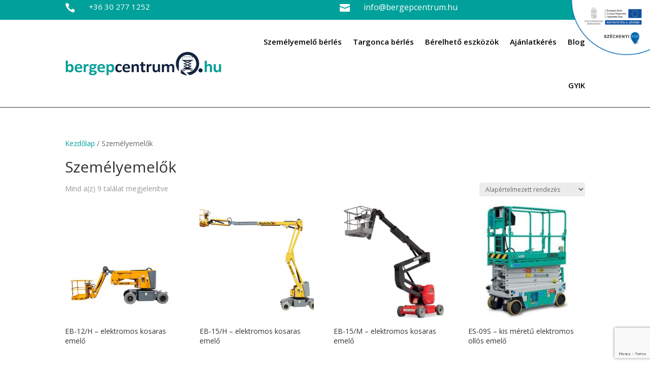

--- FILE ---
content_type: text/html; charset=utf-8
request_url: https://www.google.com/recaptcha/api2/anchor?ar=1&k=6Lel47IoAAAAADJdSAxO8S-Y7ZGJRoz51rZ8bxzT&co=aHR0cHM6Ly9iZXJnZXBjZW50cnVtLmh1OjQ0Mw..&hl=en&v=9TiwnJFHeuIw_s0wSd3fiKfN&size=invisible&anchor-ms=20000&execute-ms=30000&cb=bfoy9fz0p4ew
body_size: 49142
content:
<!DOCTYPE HTML><html dir="ltr" lang="en"><head><meta http-equiv="Content-Type" content="text/html; charset=UTF-8">
<meta http-equiv="X-UA-Compatible" content="IE=edge">
<title>reCAPTCHA</title>
<style type="text/css">
/* cyrillic-ext */
@font-face {
  font-family: 'Roboto';
  font-style: normal;
  font-weight: 400;
  font-stretch: 100%;
  src: url(//fonts.gstatic.com/s/roboto/v48/KFO7CnqEu92Fr1ME7kSn66aGLdTylUAMa3GUBHMdazTgWw.woff2) format('woff2');
  unicode-range: U+0460-052F, U+1C80-1C8A, U+20B4, U+2DE0-2DFF, U+A640-A69F, U+FE2E-FE2F;
}
/* cyrillic */
@font-face {
  font-family: 'Roboto';
  font-style: normal;
  font-weight: 400;
  font-stretch: 100%;
  src: url(//fonts.gstatic.com/s/roboto/v48/KFO7CnqEu92Fr1ME7kSn66aGLdTylUAMa3iUBHMdazTgWw.woff2) format('woff2');
  unicode-range: U+0301, U+0400-045F, U+0490-0491, U+04B0-04B1, U+2116;
}
/* greek-ext */
@font-face {
  font-family: 'Roboto';
  font-style: normal;
  font-weight: 400;
  font-stretch: 100%;
  src: url(//fonts.gstatic.com/s/roboto/v48/KFO7CnqEu92Fr1ME7kSn66aGLdTylUAMa3CUBHMdazTgWw.woff2) format('woff2');
  unicode-range: U+1F00-1FFF;
}
/* greek */
@font-face {
  font-family: 'Roboto';
  font-style: normal;
  font-weight: 400;
  font-stretch: 100%;
  src: url(//fonts.gstatic.com/s/roboto/v48/KFO7CnqEu92Fr1ME7kSn66aGLdTylUAMa3-UBHMdazTgWw.woff2) format('woff2');
  unicode-range: U+0370-0377, U+037A-037F, U+0384-038A, U+038C, U+038E-03A1, U+03A3-03FF;
}
/* math */
@font-face {
  font-family: 'Roboto';
  font-style: normal;
  font-weight: 400;
  font-stretch: 100%;
  src: url(//fonts.gstatic.com/s/roboto/v48/KFO7CnqEu92Fr1ME7kSn66aGLdTylUAMawCUBHMdazTgWw.woff2) format('woff2');
  unicode-range: U+0302-0303, U+0305, U+0307-0308, U+0310, U+0312, U+0315, U+031A, U+0326-0327, U+032C, U+032F-0330, U+0332-0333, U+0338, U+033A, U+0346, U+034D, U+0391-03A1, U+03A3-03A9, U+03B1-03C9, U+03D1, U+03D5-03D6, U+03F0-03F1, U+03F4-03F5, U+2016-2017, U+2034-2038, U+203C, U+2040, U+2043, U+2047, U+2050, U+2057, U+205F, U+2070-2071, U+2074-208E, U+2090-209C, U+20D0-20DC, U+20E1, U+20E5-20EF, U+2100-2112, U+2114-2115, U+2117-2121, U+2123-214F, U+2190, U+2192, U+2194-21AE, U+21B0-21E5, U+21F1-21F2, U+21F4-2211, U+2213-2214, U+2216-22FF, U+2308-230B, U+2310, U+2319, U+231C-2321, U+2336-237A, U+237C, U+2395, U+239B-23B7, U+23D0, U+23DC-23E1, U+2474-2475, U+25AF, U+25B3, U+25B7, U+25BD, U+25C1, U+25CA, U+25CC, U+25FB, U+266D-266F, U+27C0-27FF, U+2900-2AFF, U+2B0E-2B11, U+2B30-2B4C, U+2BFE, U+3030, U+FF5B, U+FF5D, U+1D400-1D7FF, U+1EE00-1EEFF;
}
/* symbols */
@font-face {
  font-family: 'Roboto';
  font-style: normal;
  font-weight: 400;
  font-stretch: 100%;
  src: url(//fonts.gstatic.com/s/roboto/v48/KFO7CnqEu92Fr1ME7kSn66aGLdTylUAMaxKUBHMdazTgWw.woff2) format('woff2');
  unicode-range: U+0001-000C, U+000E-001F, U+007F-009F, U+20DD-20E0, U+20E2-20E4, U+2150-218F, U+2190, U+2192, U+2194-2199, U+21AF, U+21E6-21F0, U+21F3, U+2218-2219, U+2299, U+22C4-22C6, U+2300-243F, U+2440-244A, U+2460-24FF, U+25A0-27BF, U+2800-28FF, U+2921-2922, U+2981, U+29BF, U+29EB, U+2B00-2BFF, U+4DC0-4DFF, U+FFF9-FFFB, U+10140-1018E, U+10190-1019C, U+101A0, U+101D0-101FD, U+102E0-102FB, U+10E60-10E7E, U+1D2C0-1D2D3, U+1D2E0-1D37F, U+1F000-1F0FF, U+1F100-1F1AD, U+1F1E6-1F1FF, U+1F30D-1F30F, U+1F315, U+1F31C, U+1F31E, U+1F320-1F32C, U+1F336, U+1F378, U+1F37D, U+1F382, U+1F393-1F39F, U+1F3A7-1F3A8, U+1F3AC-1F3AF, U+1F3C2, U+1F3C4-1F3C6, U+1F3CA-1F3CE, U+1F3D4-1F3E0, U+1F3ED, U+1F3F1-1F3F3, U+1F3F5-1F3F7, U+1F408, U+1F415, U+1F41F, U+1F426, U+1F43F, U+1F441-1F442, U+1F444, U+1F446-1F449, U+1F44C-1F44E, U+1F453, U+1F46A, U+1F47D, U+1F4A3, U+1F4B0, U+1F4B3, U+1F4B9, U+1F4BB, U+1F4BF, U+1F4C8-1F4CB, U+1F4D6, U+1F4DA, U+1F4DF, U+1F4E3-1F4E6, U+1F4EA-1F4ED, U+1F4F7, U+1F4F9-1F4FB, U+1F4FD-1F4FE, U+1F503, U+1F507-1F50B, U+1F50D, U+1F512-1F513, U+1F53E-1F54A, U+1F54F-1F5FA, U+1F610, U+1F650-1F67F, U+1F687, U+1F68D, U+1F691, U+1F694, U+1F698, U+1F6AD, U+1F6B2, U+1F6B9-1F6BA, U+1F6BC, U+1F6C6-1F6CF, U+1F6D3-1F6D7, U+1F6E0-1F6EA, U+1F6F0-1F6F3, U+1F6F7-1F6FC, U+1F700-1F7FF, U+1F800-1F80B, U+1F810-1F847, U+1F850-1F859, U+1F860-1F887, U+1F890-1F8AD, U+1F8B0-1F8BB, U+1F8C0-1F8C1, U+1F900-1F90B, U+1F93B, U+1F946, U+1F984, U+1F996, U+1F9E9, U+1FA00-1FA6F, U+1FA70-1FA7C, U+1FA80-1FA89, U+1FA8F-1FAC6, U+1FACE-1FADC, U+1FADF-1FAE9, U+1FAF0-1FAF8, U+1FB00-1FBFF;
}
/* vietnamese */
@font-face {
  font-family: 'Roboto';
  font-style: normal;
  font-weight: 400;
  font-stretch: 100%;
  src: url(//fonts.gstatic.com/s/roboto/v48/KFO7CnqEu92Fr1ME7kSn66aGLdTylUAMa3OUBHMdazTgWw.woff2) format('woff2');
  unicode-range: U+0102-0103, U+0110-0111, U+0128-0129, U+0168-0169, U+01A0-01A1, U+01AF-01B0, U+0300-0301, U+0303-0304, U+0308-0309, U+0323, U+0329, U+1EA0-1EF9, U+20AB;
}
/* latin-ext */
@font-face {
  font-family: 'Roboto';
  font-style: normal;
  font-weight: 400;
  font-stretch: 100%;
  src: url(//fonts.gstatic.com/s/roboto/v48/KFO7CnqEu92Fr1ME7kSn66aGLdTylUAMa3KUBHMdazTgWw.woff2) format('woff2');
  unicode-range: U+0100-02BA, U+02BD-02C5, U+02C7-02CC, U+02CE-02D7, U+02DD-02FF, U+0304, U+0308, U+0329, U+1D00-1DBF, U+1E00-1E9F, U+1EF2-1EFF, U+2020, U+20A0-20AB, U+20AD-20C0, U+2113, U+2C60-2C7F, U+A720-A7FF;
}
/* latin */
@font-face {
  font-family: 'Roboto';
  font-style: normal;
  font-weight: 400;
  font-stretch: 100%;
  src: url(//fonts.gstatic.com/s/roboto/v48/KFO7CnqEu92Fr1ME7kSn66aGLdTylUAMa3yUBHMdazQ.woff2) format('woff2');
  unicode-range: U+0000-00FF, U+0131, U+0152-0153, U+02BB-02BC, U+02C6, U+02DA, U+02DC, U+0304, U+0308, U+0329, U+2000-206F, U+20AC, U+2122, U+2191, U+2193, U+2212, U+2215, U+FEFF, U+FFFD;
}
/* cyrillic-ext */
@font-face {
  font-family: 'Roboto';
  font-style: normal;
  font-weight: 500;
  font-stretch: 100%;
  src: url(//fonts.gstatic.com/s/roboto/v48/KFO7CnqEu92Fr1ME7kSn66aGLdTylUAMa3GUBHMdazTgWw.woff2) format('woff2');
  unicode-range: U+0460-052F, U+1C80-1C8A, U+20B4, U+2DE0-2DFF, U+A640-A69F, U+FE2E-FE2F;
}
/* cyrillic */
@font-face {
  font-family: 'Roboto';
  font-style: normal;
  font-weight: 500;
  font-stretch: 100%;
  src: url(//fonts.gstatic.com/s/roboto/v48/KFO7CnqEu92Fr1ME7kSn66aGLdTylUAMa3iUBHMdazTgWw.woff2) format('woff2');
  unicode-range: U+0301, U+0400-045F, U+0490-0491, U+04B0-04B1, U+2116;
}
/* greek-ext */
@font-face {
  font-family: 'Roboto';
  font-style: normal;
  font-weight: 500;
  font-stretch: 100%;
  src: url(//fonts.gstatic.com/s/roboto/v48/KFO7CnqEu92Fr1ME7kSn66aGLdTylUAMa3CUBHMdazTgWw.woff2) format('woff2');
  unicode-range: U+1F00-1FFF;
}
/* greek */
@font-face {
  font-family: 'Roboto';
  font-style: normal;
  font-weight: 500;
  font-stretch: 100%;
  src: url(//fonts.gstatic.com/s/roboto/v48/KFO7CnqEu92Fr1ME7kSn66aGLdTylUAMa3-UBHMdazTgWw.woff2) format('woff2');
  unicode-range: U+0370-0377, U+037A-037F, U+0384-038A, U+038C, U+038E-03A1, U+03A3-03FF;
}
/* math */
@font-face {
  font-family: 'Roboto';
  font-style: normal;
  font-weight: 500;
  font-stretch: 100%;
  src: url(//fonts.gstatic.com/s/roboto/v48/KFO7CnqEu92Fr1ME7kSn66aGLdTylUAMawCUBHMdazTgWw.woff2) format('woff2');
  unicode-range: U+0302-0303, U+0305, U+0307-0308, U+0310, U+0312, U+0315, U+031A, U+0326-0327, U+032C, U+032F-0330, U+0332-0333, U+0338, U+033A, U+0346, U+034D, U+0391-03A1, U+03A3-03A9, U+03B1-03C9, U+03D1, U+03D5-03D6, U+03F0-03F1, U+03F4-03F5, U+2016-2017, U+2034-2038, U+203C, U+2040, U+2043, U+2047, U+2050, U+2057, U+205F, U+2070-2071, U+2074-208E, U+2090-209C, U+20D0-20DC, U+20E1, U+20E5-20EF, U+2100-2112, U+2114-2115, U+2117-2121, U+2123-214F, U+2190, U+2192, U+2194-21AE, U+21B0-21E5, U+21F1-21F2, U+21F4-2211, U+2213-2214, U+2216-22FF, U+2308-230B, U+2310, U+2319, U+231C-2321, U+2336-237A, U+237C, U+2395, U+239B-23B7, U+23D0, U+23DC-23E1, U+2474-2475, U+25AF, U+25B3, U+25B7, U+25BD, U+25C1, U+25CA, U+25CC, U+25FB, U+266D-266F, U+27C0-27FF, U+2900-2AFF, U+2B0E-2B11, U+2B30-2B4C, U+2BFE, U+3030, U+FF5B, U+FF5D, U+1D400-1D7FF, U+1EE00-1EEFF;
}
/* symbols */
@font-face {
  font-family: 'Roboto';
  font-style: normal;
  font-weight: 500;
  font-stretch: 100%;
  src: url(//fonts.gstatic.com/s/roboto/v48/KFO7CnqEu92Fr1ME7kSn66aGLdTylUAMaxKUBHMdazTgWw.woff2) format('woff2');
  unicode-range: U+0001-000C, U+000E-001F, U+007F-009F, U+20DD-20E0, U+20E2-20E4, U+2150-218F, U+2190, U+2192, U+2194-2199, U+21AF, U+21E6-21F0, U+21F3, U+2218-2219, U+2299, U+22C4-22C6, U+2300-243F, U+2440-244A, U+2460-24FF, U+25A0-27BF, U+2800-28FF, U+2921-2922, U+2981, U+29BF, U+29EB, U+2B00-2BFF, U+4DC0-4DFF, U+FFF9-FFFB, U+10140-1018E, U+10190-1019C, U+101A0, U+101D0-101FD, U+102E0-102FB, U+10E60-10E7E, U+1D2C0-1D2D3, U+1D2E0-1D37F, U+1F000-1F0FF, U+1F100-1F1AD, U+1F1E6-1F1FF, U+1F30D-1F30F, U+1F315, U+1F31C, U+1F31E, U+1F320-1F32C, U+1F336, U+1F378, U+1F37D, U+1F382, U+1F393-1F39F, U+1F3A7-1F3A8, U+1F3AC-1F3AF, U+1F3C2, U+1F3C4-1F3C6, U+1F3CA-1F3CE, U+1F3D4-1F3E0, U+1F3ED, U+1F3F1-1F3F3, U+1F3F5-1F3F7, U+1F408, U+1F415, U+1F41F, U+1F426, U+1F43F, U+1F441-1F442, U+1F444, U+1F446-1F449, U+1F44C-1F44E, U+1F453, U+1F46A, U+1F47D, U+1F4A3, U+1F4B0, U+1F4B3, U+1F4B9, U+1F4BB, U+1F4BF, U+1F4C8-1F4CB, U+1F4D6, U+1F4DA, U+1F4DF, U+1F4E3-1F4E6, U+1F4EA-1F4ED, U+1F4F7, U+1F4F9-1F4FB, U+1F4FD-1F4FE, U+1F503, U+1F507-1F50B, U+1F50D, U+1F512-1F513, U+1F53E-1F54A, U+1F54F-1F5FA, U+1F610, U+1F650-1F67F, U+1F687, U+1F68D, U+1F691, U+1F694, U+1F698, U+1F6AD, U+1F6B2, U+1F6B9-1F6BA, U+1F6BC, U+1F6C6-1F6CF, U+1F6D3-1F6D7, U+1F6E0-1F6EA, U+1F6F0-1F6F3, U+1F6F7-1F6FC, U+1F700-1F7FF, U+1F800-1F80B, U+1F810-1F847, U+1F850-1F859, U+1F860-1F887, U+1F890-1F8AD, U+1F8B0-1F8BB, U+1F8C0-1F8C1, U+1F900-1F90B, U+1F93B, U+1F946, U+1F984, U+1F996, U+1F9E9, U+1FA00-1FA6F, U+1FA70-1FA7C, U+1FA80-1FA89, U+1FA8F-1FAC6, U+1FACE-1FADC, U+1FADF-1FAE9, U+1FAF0-1FAF8, U+1FB00-1FBFF;
}
/* vietnamese */
@font-face {
  font-family: 'Roboto';
  font-style: normal;
  font-weight: 500;
  font-stretch: 100%;
  src: url(//fonts.gstatic.com/s/roboto/v48/KFO7CnqEu92Fr1ME7kSn66aGLdTylUAMa3OUBHMdazTgWw.woff2) format('woff2');
  unicode-range: U+0102-0103, U+0110-0111, U+0128-0129, U+0168-0169, U+01A0-01A1, U+01AF-01B0, U+0300-0301, U+0303-0304, U+0308-0309, U+0323, U+0329, U+1EA0-1EF9, U+20AB;
}
/* latin-ext */
@font-face {
  font-family: 'Roboto';
  font-style: normal;
  font-weight: 500;
  font-stretch: 100%;
  src: url(//fonts.gstatic.com/s/roboto/v48/KFO7CnqEu92Fr1ME7kSn66aGLdTylUAMa3KUBHMdazTgWw.woff2) format('woff2');
  unicode-range: U+0100-02BA, U+02BD-02C5, U+02C7-02CC, U+02CE-02D7, U+02DD-02FF, U+0304, U+0308, U+0329, U+1D00-1DBF, U+1E00-1E9F, U+1EF2-1EFF, U+2020, U+20A0-20AB, U+20AD-20C0, U+2113, U+2C60-2C7F, U+A720-A7FF;
}
/* latin */
@font-face {
  font-family: 'Roboto';
  font-style: normal;
  font-weight: 500;
  font-stretch: 100%;
  src: url(//fonts.gstatic.com/s/roboto/v48/KFO7CnqEu92Fr1ME7kSn66aGLdTylUAMa3yUBHMdazQ.woff2) format('woff2');
  unicode-range: U+0000-00FF, U+0131, U+0152-0153, U+02BB-02BC, U+02C6, U+02DA, U+02DC, U+0304, U+0308, U+0329, U+2000-206F, U+20AC, U+2122, U+2191, U+2193, U+2212, U+2215, U+FEFF, U+FFFD;
}
/* cyrillic-ext */
@font-face {
  font-family: 'Roboto';
  font-style: normal;
  font-weight: 900;
  font-stretch: 100%;
  src: url(//fonts.gstatic.com/s/roboto/v48/KFO7CnqEu92Fr1ME7kSn66aGLdTylUAMa3GUBHMdazTgWw.woff2) format('woff2');
  unicode-range: U+0460-052F, U+1C80-1C8A, U+20B4, U+2DE0-2DFF, U+A640-A69F, U+FE2E-FE2F;
}
/* cyrillic */
@font-face {
  font-family: 'Roboto';
  font-style: normal;
  font-weight: 900;
  font-stretch: 100%;
  src: url(//fonts.gstatic.com/s/roboto/v48/KFO7CnqEu92Fr1ME7kSn66aGLdTylUAMa3iUBHMdazTgWw.woff2) format('woff2');
  unicode-range: U+0301, U+0400-045F, U+0490-0491, U+04B0-04B1, U+2116;
}
/* greek-ext */
@font-face {
  font-family: 'Roboto';
  font-style: normal;
  font-weight: 900;
  font-stretch: 100%;
  src: url(//fonts.gstatic.com/s/roboto/v48/KFO7CnqEu92Fr1ME7kSn66aGLdTylUAMa3CUBHMdazTgWw.woff2) format('woff2');
  unicode-range: U+1F00-1FFF;
}
/* greek */
@font-face {
  font-family: 'Roboto';
  font-style: normal;
  font-weight: 900;
  font-stretch: 100%;
  src: url(//fonts.gstatic.com/s/roboto/v48/KFO7CnqEu92Fr1ME7kSn66aGLdTylUAMa3-UBHMdazTgWw.woff2) format('woff2');
  unicode-range: U+0370-0377, U+037A-037F, U+0384-038A, U+038C, U+038E-03A1, U+03A3-03FF;
}
/* math */
@font-face {
  font-family: 'Roboto';
  font-style: normal;
  font-weight: 900;
  font-stretch: 100%;
  src: url(//fonts.gstatic.com/s/roboto/v48/KFO7CnqEu92Fr1ME7kSn66aGLdTylUAMawCUBHMdazTgWw.woff2) format('woff2');
  unicode-range: U+0302-0303, U+0305, U+0307-0308, U+0310, U+0312, U+0315, U+031A, U+0326-0327, U+032C, U+032F-0330, U+0332-0333, U+0338, U+033A, U+0346, U+034D, U+0391-03A1, U+03A3-03A9, U+03B1-03C9, U+03D1, U+03D5-03D6, U+03F0-03F1, U+03F4-03F5, U+2016-2017, U+2034-2038, U+203C, U+2040, U+2043, U+2047, U+2050, U+2057, U+205F, U+2070-2071, U+2074-208E, U+2090-209C, U+20D0-20DC, U+20E1, U+20E5-20EF, U+2100-2112, U+2114-2115, U+2117-2121, U+2123-214F, U+2190, U+2192, U+2194-21AE, U+21B0-21E5, U+21F1-21F2, U+21F4-2211, U+2213-2214, U+2216-22FF, U+2308-230B, U+2310, U+2319, U+231C-2321, U+2336-237A, U+237C, U+2395, U+239B-23B7, U+23D0, U+23DC-23E1, U+2474-2475, U+25AF, U+25B3, U+25B7, U+25BD, U+25C1, U+25CA, U+25CC, U+25FB, U+266D-266F, U+27C0-27FF, U+2900-2AFF, U+2B0E-2B11, U+2B30-2B4C, U+2BFE, U+3030, U+FF5B, U+FF5D, U+1D400-1D7FF, U+1EE00-1EEFF;
}
/* symbols */
@font-face {
  font-family: 'Roboto';
  font-style: normal;
  font-weight: 900;
  font-stretch: 100%;
  src: url(//fonts.gstatic.com/s/roboto/v48/KFO7CnqEu92Fr1ME7kSn66aGLdTylUAMaxKUBHMdazTgWw.woff2) format('woff2');
  unicode-range: U+0001-000C, U+000E-001F, U+007F-009F, U+20DD-20E0, U+20E2-20E4, U+2150-218F, U+2190, U+2192, U+2194-2199, U+21AF, U+21E6-21F0, U+21F3, U+2218-2219, U+2299, U+22C4-22C6, U+2300-243F, U+2440-244A, U+2460-24FF, U+25A0-27BF, U+2800-28FF, U+2921-2922, U+2981, U+29BF, U+29EB, U+2B00-2BFF, U+4DC0-4DFF, U+FFF9-FFFB, U+10140-1018E, U+10190-1019C, U+101A0, U+101D0-101FD, U+102E0-102FB, U+10E60-10E7E, U+1D2C0-1D2D3, U+1D2E0-1D37F, U+1F000-1F0FF, U+1F100-1F1AD, U+1F1E6-1F1FF, U+1F30D-1F30F, U+1F315, U+1F31C, U+1F31E, U+1F320-1F32C, U+1F336, U+1F378, U+1F37D, U+1F382, U+1F393-1F39F, U+1F3A7-1F3A8, U+1F3AC-1F3AF, U+1F3C2, U+1F3C4-1F3C6, U+1F3CA-1F3CE, U+1F3D4-1F3E0, U+1F3ED, U+1F3F1-1F3F3, U+1F3F5-1F3F7, U+1F408, U+1F415, U+1F41F, U+1F426, U+1F43F, U+1F441-1F442, U+1F444, U+1F446-1F449, U+1F44C-1F44E, U+1F453, U+1F46A, U+1F47D, U+1F4A3, U+1F4B0, U+1F4B3, U+1F4B9, U+1F4BB, U+1F4BF, U+1F4C8-1F4CB, U+1F4D6, U+1F4DA, U+1F4DF, U+1F4E3-1F4E6, U+1F4EA-1F4ED, U+1F4F7, U+1F4F9-1F4FB, U+1F4FD-1F4FE, U+1F503, U+1F507-1F50B, U+1F50D, U+1F512-1F513, U+1F53E-1F54A, U+1F54F-1F5FA, U+1F610, U+1F650-1F67F, U+1F687, U+1F68D, U+1F691, U+1F694, U+1F698, U+1F6AD, U+1F6B2, U+1F6B9-1F6BA, U+1F6BC, U+1F6C6-1F6CF, U+1F6D3-1F6D7, U+1F6E0-1F6EA, U+1F6F0-1F6F3, U+1F6F7-1F6FC, U+1F700-1F7FF, U+1F800-1F80B, U+1F810-1F847, U+1F850-1F859, U+1F860-1F887, U+1F890-1F8AD, U+1F8B0-1F8BB, U+1F8C0-1F8C1, U+1F900-1F90B, U+1F93B, U+1F946, U+1F984, U+1F996, U+1F9E9, U+1FA00-1FA6F, U+1FA70-1FA7C, U+1FA80-1FA89, U+1FA8F-1FAC6, U+1FACE-1FADC, U+1FADF-1FAE9, U+1FAF0-1FAF8, U+1FB00-1FBFF;
}
/* vietnamese */
@font-face {
  font-family: 'Roboto';
  font-style: normal;
  font-weight: 900;
  font-stretch: 100%;
  src: url(//fonts.gstatic.com/s/roboto/v48/KFO7CnqEu92Fr1ME7kSn66aGLdTylUAMa3OUBHMdazTgWw.woff2) format('woff2');
  unicode-range: U+0102-0103, U+0110-0111, U+0128-0129, U+0168-0169, U+01A0-01A1, U+01AF-01B0, U+0300-0301, U+0303-0304, U+0308-0309, U+0323, U+0329, U+1EA0-1EF9, U+20AB;
}
/* latin-ext */
@font-face {
  font-family: 'Roboto';
  font-style: normal;
  font-weight: 900;
  font-stretch: 100%;
  src: url(//fonts.gstatic.com/s/roboto/v48/KFO7CnqEu92Fr1ME7kSn66aGLdTylUAMa3KUBHMdazTgWw.woff2) format('woff2');
  unicode-range: U+0100-02BA, U+02BD-02C5, U+02C7-02CC, U+02CE-02D7, U+02DD-02FF, U+0304, U+0308, U+0329, U+1D00-1DBF, U+1E00-1E9F, U+1EF2-1EFF, U+2020, U+20A0-20AB, U+20AD-20C0, U+2113, U+2C60-2C7F, U+A720-A7FF;
}
/* latin */
@font-face {
  font-family: 'Roboto';
  font-style: normal;
  font-weight: 900;
  font-stretch: 100%;
  src: url(//fonts.gstatic.com/s/roboto/v48/KFO7CnqEu92Fr1ME7kSn66aGLdTylUAMa3yUBHMdazQ.woff2) format('woff2');
  unicode-range: U+0000-00FF, U+0131, U+0152-0153, U+02BB-02BC, U+02C6, U+02DA, U+02DC, U+0304, U+0308, U+0329, U+2000-206F, U+20AC, U+2122, U+2191, U+2193, U+2212, U+2215, U+FEFF, U+FFFD;
}

</style>
<link rel="stylesheet" type="text/css" href="https://www.gstatic.com/recaptcha/releases/9TiwnJFHeuIw_s0wSd3fiKfN/styles__ltr.css">
<script nonce="P9tdaDq7yoH0hbDvR2kwuA" type="text/javascript">window['__recaptcha_api'] = 'https://www.google.com/recaptcha/api2/';</script>
<script type="text/javascript" src="https://www.gstatic.com/recaptcha/releases/9TiwnJFHeuIw_s0wSd3fiKfN/recaptcha__en.js" nonce="P9tdaDq7yoH0hbDvR2kwuA">
      
    </script></head>
<body><div id="rc-anchor-alert" class="rc-anchor-alert"></div>
<input type="hidden" id="recaptcha-token" value="[base64]">
<script type="text/javascript" nonce="P9tdaDq7yoH0hbDvR2kwuA">
      recaptcha.anchor.Main.init("[\x22ainput\x22,[\x22bgdata\x22,\x22\x22,\[base64]/[base64]/bmV3IFpbdF0obVswXSk6Sz09Mj9uZXcgWlt0XShtWzBdLG1bMV0pOks9PTM/bmV3IFpbdF0obVswXSxtWzFdLG1bMl0pOks9PTQ/[base64]/[base64]/[base64]/[base64]/[base64]/[base64]/[base64]/[base64]/[base64]/[base64]/[base64]/[base64]/[base64]/[base64]\\u003d\\u003d\x22,\[base64]\x22,\x22wrHDmUQ0w48UBMK5TU4KH8OUw6I0wrliVA9AIcOxw487TcKZYsKBc8OMeC3ChcOJw7F0w5HDusOBw6HDj8OkVC7DocKnNsOwCcKrHXPDviPDrMOsw5bCs8Orw4tZwqDDpMOTw6jChsO/UnNSCcK7wr5gw5XCj0dAZmnDik0XRMOsw6zDqMOWw5kNRMKQN8OmcMKWw5XCmhhAIMO2w5XDvGTDt8OTThUuwr3DoRgFA8OiRGrCr8Kzw6UBwpJFwpbDhgFDw6bDr8O3w7TDjGhywp/DvcOlGGhywpfCoMKacsKwwpBZWE5nw5EUwq7Di3snwonCmiNiaiLDuxPCrTvDj8KHFsOswpcWXTjChT7DmB/CiBPDt0U2wo5hwr5Fw73Cjj7DmgTCt8Okb37CjGvDucKUMcKcNjpEC27DpncuwoXCgsKqw7rCnsOAwpDDtTfCpGzDkn7DqwPDksKAeMKMwoomwrhnaW9EwpTClm99w6YyClJyw5JhIMKxDATCm2pQwq0ZdMKhJ8KWwroBw6/[base64]/CgMK+cMOTw5cNwofDlMOKwqlvwr8hwrbDpVwDcxbDqsKgQcKrw45pVsOdc8K1fj3Dv8OqLUEawq/CjMKjR8KJDmvDvyvCs8KHdsKTAsOFZ8Oswo4Gw5DDpVF+w5oTSMO0w7vDv8OseDcWw5DCisOdWMKOfUgTwodiU8OQwol8McK9LMOIwp0rw7rCpFoPPcK7McKeKkvDssOoRcOYw63ClhAfOnFaDH04HgMIw57DiylYeMOXw4XDn8OYw5PDosOnT8O8wo/DkcOsw4DDvTVwacO3VDzDlcOfw5k0w7zDtMOdPsKYaT7DpxHClkxHw73Ch8KVw75VO00OIsONPHjCqcOywoXDqGRnccOIUCzDpnNbw6/CoMKKcRDDh0pFw4LCtD/ChCRzGVHChjctBw8pI8KUw6XDux3Di8KeYE4YwqptwqDCp0U5JMKdNjzDgDUVw5fCsEkUTsOIw4HCkRFdbjvChsK2SDkxfBnCsGxqwrlbw7QkYlV+w4o5LMOkY8K/NxUcEFVmw6bDosKlcVLDuCg4YzTCrUhYX8KsMcKjw5BkZEp2w4Aww6vCnTLCi8K5wrB0VHfDnMKMb0rCnQ0rw4toHBt4FipTwpTDm8OVw7XCrsKKw6rDtVvChFJtG8OkwpNPS8KPPknChXt9wrDCjMKPwovDrcOOw6zDgCTChR/DucO4wos3wqzCvsO1TGpAVMKew47DrUjDiTbCqyTCr8K4BTheFEwqXENkwqRWw619wpzCqMKOwqFow5rDu2zCrVHDmB4OKcKMDxB1DcKmA8Kzw5TDk8KwX09ww53DocK5wrxLw5nDm8Ogf1/DrsOcVj/DqU8Ewo0XbsK8fWdsw4F+wrECwprCqhrCrTBawrnDjMKzw5ZndsOlwqrDssKEwqbDiXLChRx9Az/CnsOgSykQw6Newrlkw5/[base64]/w43CqMKRw6E5Tzluw6/Dk8OQw6jDncKDw6IufsK+csOAwrVWw5PDnzvCncK3w4bCjHzCvlE9HQbDtcKOw7JRw5fCh2zDnMOOdMKzT8Olw63Dr8OGwoNwwoTCpmnCk8Kfw4LDk3fDm8OMdcK+MMOSMSXCpsKvN8KXFlYLwogfw7/Cgw/Dl8OEwrNrwrwmAkNKw6/CucKqw63Dm8KqwobDkMKAwrEZwrh0YsKrbMKTwq7DrsKhw5nCicOXwqMewqPDhSF8OmkNfcK1wqQJw4bDr2rDtF7CuMOswq7DmknCrMOHwp0Lw6HDlmPCtzUrw5sOLcKLWsOGWhbDqcO5wrEzJMKScTYxc8Krwotsw5XCpEHDrMOsw5AvKVIAw4A4UmdLw6JMXsKiIW/DosKqaW/[base64]/CmU9WUcOcwoQmwqzDvhs9w6vCrR5QQcOpZcK9MsOcLMOtRW7DogtBw7/CpBbDqQNQbcKIw7sHwrbDo8O5ZMO+LlTDisOHTMOTQcKiw5bDiMKhGAFVS8Obw7XCvWDCpXQkwowRYcKYwrvChsOFMSYaf8Ozw7bDkFg2ZMKDw4/[base64]/[base64]/DhcKxElwhBCplwprDjsKQEkjCoXhgL8OcA8O+w6LCgcKlMMO2YsKXwqbDvsOwwoHDvMKPCwhKw7piw60AcsOwOsOlJsOqw5xEEsKZXVbCrH/DtcKOwpIyd3DCpzDDq8K/[base64]/[base64]/DpU5SN1pab8OHDEslZnLDlkXDhRTDusOJw5PDqMO5asOqbG7Ds8KDY0oSNsOCw5BrPiLDripGB8Ohw6HCjMOMOMOOwr7ClCHCpsOAw6hIwo/[base64]/J1PDlMKERMOuTnXDuVtqDW1rEAjDggxOR23CqsOpE0gZw7obwrgHI3cyWMOFwp/CoEDCpcO0PRjCqcKJAE06wq1QwrB0WMKaV8Ofwo5CwqfCmcOdwoUxwpwaw6w9QCfCsC/CgsOXeURRw73ChgrCrsKlwooPFsOHw7nCjVwoIMKDPlfCqcOUbsOYw7o4w5csw4Ruw6lbJcKbbwwVwo9IwpnCtMKHZCo8w5/CnDcWRsKVwp/CicKMw6waEkjDn8KxDMOIOzLClQjDr1/[base64]/[base64]/[base64]/[base64]/HsKMGUJRw4vCqwDCtXDCglDDt8K5w6vCmitmfShHw7/DoWNqwqJVw4cKEsKnT1vDisKlb8KZwr4LasKiw6/CgMKXByTChMKIw4BawqPCh8KlfSAqVsKNw5TDpcOgwq8eJQp/MigwwpnCrsKRw7vDmcKnb8KhIMOuwoXDl8O9c2ldwoFYw7lzcUJWw7nCrmbCkgxVcMOxw51ON1UwwqPCn8KfHD/CqWoLXRhlQMK+SMKTwqbDhMOLwrQGBcOiwprDkMOIwpICL0gBVMK7w5dBQsKzCTPCoETDoHEOaMOkw6bDu0sVQz4DwrvDuE8IwpfDgGZuSkEdccOQe3UGw7LCkUrDkcK4fcKawoDChmsSw7tpUlFwY2bCo8K/wo1UwqzCksOxIWoWXcK/MV3CmjXDqcOWeh9rSzHCr8KWfxRufTgEw7odw7rDkWXDj8OYWMKka1TDlsOfJXTClsKWIUcWw5vDowbCksOuw47DgsKPwqE2w7bClsOCeRvDlGfDkGwww58Swp3CkhV4w4/[base64]/fx/Du0LCgMOaSzQ4w5lVX8OMLcOdwpU4asKAwq8vw59cIEc1w58kw5E7JMOHLm3CqgLCjD9Ow7HDiMKdwq3CjcKpw5PCjiLCtHzDgMKMYcKTw7XCk8KCAcK1w7PClxdIwp0ZKsKvw4IPwrNIw5DCq8K7O8KXwrx2w4gzRy/DjMO8wpnDiiwxwpDDncKgJsOYwpckwozDlGnDgMKcw53CpMOFPB3DjXjDt8Ocw6E2woLDssK5w6Rgw4A1EF3CuV7Cn3vDpcKMGcKZw7wpbhnDk8Oew6B1KxLDksKow7/DnSjCv8Odw4TDnsO/LX4xcMKrFhLCmcOHw7sTGsOxw5EPwpUjw6fCqMOpFmnCkMK1TDJXa8Ofw7EmfFM2ClHDlQLDuGQIw5VRwrBFeB1fCsKrwoBWTnDCqjXDoTcZw6FRABDCm8K2f1bDh8KBIUHDrsK3w5BiFWdPcTElBzvChcOrw7rCiBjCs8OSe8OkwqE/[base64]/DtsK0PSXDnV7DnMOlIsOzw6A7UUgBXATDqWpswrbChVZHL8OIw43CusKNWANDw7EEwqvDgnnDlUdaw4wkWMOAczRRwpTCiQPCmyIfZG7CnU9NU8Kjb8OpwrrDlBAKwqtoHMOGw6PDsMKnGcKZw6HDm8K7w59nw78tZcKBwo3DnsK6OSlmNMO/T8OKE8OVwr8yfVlawpsew58pVgQoKTbDmkZ4K8KJTSwPImJ8w7JnfsOKwpzCpcKQdykWw5xhHMKPIsKCwpk9YH7CtEs/[base64]/[base64]/DvwbChcOiUMOTdkkTw5TDnSXCr1MtCV3CnjzDtsK/w7vDtsO1eUhawo/[base64]/wptrwrrCizJMwqbDuGYOWRTDlMKaIBhFw599wpcAw5bCjS56wrLDisK7GB1GPABAwqUnwpTDvVA0ScO1STMqw6DDoMOXXcOIMV7ChMOMNcKYwrLDgMO/PW91U1NKw7jCohQSwo7Cn8KvwqTCmMOIGiLDlC1EX3NFw4rDlcKwLSBzwrjCnsK8XWI/XcKQMg9Xw7cWwo9CH8OGw4VUwr/CijrChcOSKMOuB1s9HEgrecK0w4YTU8OHwr8DwpMLU0QtwpbDr25awrTDiEfDuMKGLcKswrdSSMOBMsOwQsO/wobDlVNKwpTDpcOXw7Uvwo7Dl8OzwpXDt1HCj8O7wrUHNinDusO3fRlDBMKKw54YwqcnG1dowqE/wodlaBvDrhQuHMKWJMO1ScK3wrwYw48/w4vDrn0ybE7DqEU/wr59EQwXMcORw6DCt3EfNU/DunHChMO0YMObw6LCnMKnbgRwSnx6K0jDgmfDrQbDjhsHwowHw4BIw6xEciduJ8K5ZEdfw7IYTzXCl8KFVkrCksKVFcKFbsKJw4vCv8KFw4sjw6powo81ecOGasK1wqfDiMOywqFpA8KAwq9+wr/CqMKzGsOWw6ARwq0qSltUKAMHwrvCh8K8fsKdw7gpw6DDmcKxG8OLw5/CnDrCly/[base64]/ClsOlVMOgJwtzw4PDlSvDhFfDocK5w5XCkMKVTn07CsOuw7tobRBlwpnDhzMfK8K2wp7CsMK/LUXDrRE9Rx3DgznDv8Kiw5DDqwHChMKjw67CmHPDnjjDpxw0Z8OcPFsSJ0bDpB1SXUoiwozDpMOxUSc3fQfCmsOXwppzKzA5WFvDqcOUwp/DsMKBw6LCgjDDucO3w6vCnVp4wqXCgsK5wqvCsMKsDWTDoMKSw51Kw709w4fDuMOBw4JkwrR9MgROOcOjHmvDjn7ChsKHccO2LMKRw7bDmMO/acOFw5BeCMOWNhrCtns2w4IXa8OmRMO2ekcAw65UOcK2M23DjcKJIgvDnsK6L8OOVWvCslhxGi/CgCXCo2B8McKzZHchwoDDlw/Ch8K4wp4Kw7F9w5HDssOlw4V6QELDo8OBwoDDknTDhsKHe8KGwrLDuWbCjVrDt8OPw5bDvxoVHMK6CC3CuhfDksO2w4XDrQgJKm/CtHfCr8OUMsKUwr/DpSTDvSnCgBYvwo3CvcKMbzHCoGIdSyvDqsOfUsKTJH/DiRXDtMKoAMK3FMOFwo/[base64]/Ds17DncKZRiUmZnnDgEhKGsKlLzRuKcOaJMKoaxYPRVIsacKXw4A/w7kvw63DrMKyHsO7w4QWw5TDiRYmw5EbDMK6wrA9OHo3w4RRT8K9wqZNJ8KwwrvDqcOTw6MqwokJwq98cl0BPsO/wqsdLMKowoPDg8Kmw69FZMKyWjAbwopgZ8K1w67CsXIRwrPCs1JJwoZFwrTDvsOWw6PCnsOow7zCmwpQwonDsyQJEH3Cg8KIw51jT0NvUGHCsSvDp2ckwoonwqPCilx+wpLCg2rCpV7Dk8OlPwDDuzjDkzZheg3CjsO0Sk1Mw6TDvFTDnw7DmVFlw7fChsOaw6vDvDB/w7cPbMOTJcODw7zCmsO0f8K/TcOFwq/CssK4DcOGB8ONCcOOwrXCnMKZw60nwpTCvQ9gw658wpw/w6ZhwrLDgQ7CoDHCksOPw7DCsEIRw6rDhMO4IipPwrXDoHnCrxHCh27DuW5Rw5Abw7sfw7goHDtxAH14KMOvBcOfw5kpw43CsUlbKCACw7TCtMOmaMOCWEtYw7jDssKAw67DocOzwpp2wrzDksO3BcKDw6XCqsOCRQE4wpjCmWLChA3CuE/CviDClXXCgXQKb2ZewqxZwpLCq2pDwr/[base64]/Cv0jDuVjCksKTS8OSwqB6Q8K0w7UYdMOgL8OwYiXDj8KeJRXCqRTDhcKDaBPCniRKwqs9wozCnMOZGgLDu8Odw7x/w7rCrErDtiPCp8KGIxExccKPb8KWwoPDnsKVUMOILzVlIAsKwqDCjVHCnMKhwpnCiMO8E8KPCgzCmzVSwpDCnsOtwoLDrsKvETTCs1UVwoHCrsK/w4lUfHvCsCApw7BWwqfDtzpPesOaBDHDk8KOw4JXcQlYR8K4wrwuw73CpsO7wrkRwp/DpjYTw45jZsO9RMKvwpNgw4nCgMOewrzCmTVJfBXCuw1dasOcw73DqGgmbcOMN8Krw6fCr3RbKSfDqMK8KQjCqhICD8Otw6XDhMK2bWLDv03CpMKmO8OdKW7CrcOJNcKawoHDmhIVw63Cr8OKTMK2TcOxwr3ChgZZaB3DsyfDtCNlwr1aw4/CusOxWcK8X8Kew5xSNCpdwpfChsKcw6XCoMK8wqcLMjp6W8OQKsOvwrNLVAx/[base64]/IcOgw6EEwp0dwrTCrA7Cum5+ZEMTDsOxw7lJbMObw6LCrcOZwrUEZ3RQwqXDgjzDjMKec1g0D2vDpzzDr14PWX5Ow6LDp0dWU8KMZsKVeQPCncKKwqnDkTnDscKZLnbCm8O/wrg/w6A4WRdqSAHDsMO9OsOmV1oOIMOXw6oRwovDlS3DhwcuwpHCp8OzOcOuEGLDhgJhw4BHwonDg8K3fm/Ci19dIcOxwq/DkMObb8O8w4vCv0/DizQoVsOOTxJvGcK6KcKnwpoBw4Fwwq7ChMKKw5TColoKw5LCpH5pZ8OcwoQdUMKRP2F1c8ODw5/Dk8OJw6XCt2HChcK6wqzDkWXDiHbDhiTDiMKVAknDlDHCkFDDoxxmwrhpwo9rw6PDuzwDwq7CgnhUw4bDghTClhTCgRvDvsKXw5E2w6PDjMKwNgjDpFbDgQVYInTDu8ODwpjCg8O9XcKhw7ckwr7DoR0xw5PClFNAMsKqwpfDm8O5EsKaw4EowqzDl8K8Y8KTwozCsW/CisORIGN2Cw54w7nCqhvClcKJwr5zw5jCssKKwpXCgsKbw60DHyYPwrIJwo19GSYRQsKvHnPCnRkLS8OdwrxKw5xUwovCoRnCsMK/HFzDnsKQwo1kw44CO8Obwp7ClUN1DsKywqx8bXnCszF2w4LDoTLDgMKYDMKwCsKGRcKYw64vwrPClsOuJ8KNwpDCssONCCU3wpstwrzDhsOdeMOkwoZ+wofDtcKJwr8ueUzCj8KUVcOZOMOXYEhzw7tZdVJ/wpbDqcKkwrpBbsK8U8OUJsO2w6PDg1jDijoiw6rCqcKvwo7Dj3zColACw4h3TWfCq3B/RsODwolVw6TDgMKWRCM0PcOnA8OEwq/DmMKYw6nCocOlKi7DlcOARMKUwrXCqhzCvcOyEktWw58+wpnDj8KZw4wiJsKJb0zDqsK7w43Cp0DDssKWdMOBwp1uFQIgLQF1KRYHwqXCksKQcVUsw5HClygmwrRFUsOrw6TChsKcw4fCmBgYOApSaD1zTGoSw4rCgjhOJcKbw54zw5jDjztZCsO/[base64]/cMKMwovCt2nClcKYw6I6fsOuG8KFwr4cccKwfcO1wrbDlAIWwocuRBPDgsKSScKOEMO/[base64]/DrsOZwrHDqWbCriVuGMK4ew84wqjDlAFAwqvDtAPCplBtwpPCtx04KQHDljBFwpjDk0nCscKkwqogDcKNwoYdeBXDhSfDs3F4AcK1w7MecsOwVjBLbxJkMgXDkTJHOsKpDMOdwrNJBkEQwq8SwqbCoz14AMOLNcKIRjfDiw1Le8O5w7vDisO5FMO/[base64]/DgwZ0DcOJw4VcwpbDvQYKw6PDpcKzwpfDtsKqw4EQw57CmcOKwqRaAARRUko7XzHCrT1CKGMYVwYlwpIKwpFrWsOLw60PA3rDmsOhHsKYwoszw4Apw4XCj8KqeQVgKG3DrFFFwrPCiFxew7/Dg8O8E8K7FF7Cq8OSXGPCrDUgJR/Dk8Kfw4BsfsOLwoFKw7txwqljwp3DksKDe8OIwpMpw6RuasK2J8OGw4rDmcKzEkZzw5TCiFdhaFFRRsKxKhFfwqbDvHTCtClBdsKuTMKxcjvCvVfDs8O3w5LCiMOHw7h9En/[base64]/VzQVw7h+ZyvCnsKiw7jDiHFnwq52QsKSDcOQFMK4wr8yEnRVw4zDksKAJcKew7jCs8O3PENMQ8KVw73DscK3w4/Ch8KAMwLCh8OLw5vCq0zDnQPCmwU9eznDg8OSwqwxA8Kdw55rK8O1aMOnw4EZUEfCqQXDhUHDqGjDv8OVHAXDuicqw63DgBvCusKTKUtBwpLCksONw6c7w4lbC3kxXkR5LsKhwrxww7MdwqnDpQFPw4Y/w5lfwoUNwq3CgsKQDcOhJylfK8KowplZHcOKw7LCh8KJw5hfGsO5w7duJn1YUMOmcUbCrMKWwo5Aw7Jhw7bDksOEAcKYaXPDt8OBwrQKZMOmXzdDLsKTWz0BPVIdbcKZbEvChRHCgycvOF/CsUYowrc9wqxpw5TDtcKJw7DCpsOgRsKwMUnDl3LDqFkIK8KYdMKHZSw2w47CuTN/U8Kfwo5vwqo1w5JawqgFwqTDpcOZNMOyYMK4ajEfwoxtwpoHw6LDqSl4Qk/CqVRNHhFZw7dVI04xwolhYjXDscKCT1o6ElVuw7zCmAd+fcK6wrQxw7TCuMK2NS5sw5XDimkuw704QAnCg24yacOawpJ1wrnCusKTc8K9IwHDrC5Nwq/CnMOYdHlVwp7Ck3ACwpfCi1zDqsONwrATeMOUwpNZa8OwaDnDlDEKwrFMw7tRwoHDlC/Cg8O3EAjDnijDnV3Dq23Cnh1DwpIVAnPDpTnDu19UL8ORw6/DjMK6UDPDmmgjw6LDucORw7BHP3XCq8KyVMK2f8KxwotPRRvCqMKjaAfDmcKqH11gTMOqw7jCmxbCl8ORw6XCmzzCqyMAw43DuMKiTcKCw6fCo8Khw6/[base64]/XMKCwoU6OcKGwr3Dn3jDpADCusOpwqrDhTHCsMKsXcO5w4zClEkcHcKwwr1LbMOfQhtpQcKqw5oQwr4Vw6vDuyYCwoDDpSsYbWN9D8OxJSoAOnHDkX9Qfz9TCik/QhnDgTfDrSHCvzPDsMKYHwHDlAHDhWtmwpTDtVpQwplgwp/CjVnCt3ldeHXCoUYIwoLDrmTDm8O4XmzDgVFHwqsnbFbChcOpw5t7w6DCiAIGBQMrwqcydMOTHmbDqsOjw7lzUMKwFMO9w79EwrFKwoVhw7PCvcKMUSPChk/ClsOIS8K2w6w5w6nCi8O4w5XDngfCm1/DpmMxNsKew6o1woYXw457YcOPe8OLwovDg8OTQxPCsXHDu8O/w7zCimPCqsO+wqxKwqpSwrEww59IXsOVX1/CpsOWZWl5MsKhw45+QUV6w6N3wq/Ds0F+b8Ofwo4jw4BUFcKRWsKvwrHDsMK/QF3CmTjCg3zDs8OmIcKEwoEbVA7CsALCvsO3wpDCrMKBw4rCm1zCjMOgwqXDo8ODwrLCtcOME8KvVU1hHD/CsMORw6vDjR1QdjlwOsOmDTQ1wqvDmRbDlsO+wqTDrsO7w57DuwHDhS9Vw7jCgTTDomkBw5LCsMKqeMOGw5zDtsOkw68gwolWw5XCih4rw6RRw5RNUcKTwqHDt8OMKMK3w5TCozPCv8K5wp3CmsOsfGjCtsKew49Fw7kbw7k7woc1w4bDg2/CgMK8w6LDicKGw6rDv8ObwrZLwoHDln7DnnADw47Dmw3Cr8KVIQl+DSvDtV3ConoDOnEHw6DCvcKXwrnDrMKUc8OYJCl3w6smwocTw5HDq8KVwoBbE8OiME0/JMKgw4lqw5MJWClOw6kzdsOdw74vwp7CtMOxwrA9wqbCscOFO8ONdcK+f8K5wo7DkcKSwr1gWTwEKH8BPMOHw6LCpMKvw5fCvcKxw68dwrwHODEFfyfCuh9Vw700E8ONwpfCqzvDocKhAz3Cn8Ozw6zCj8KkD8KMw67DrcOewq7CpVbCjj8FwqvCgcKMwqInw4oew4/Cn8Kmw5A7VcKkEsO2YsK9w47DrEwmRkwvw4vCpXEMwoLCtcOEw6ROMsK/[base64]/w6RCfsKQw4rCowEpwrjDkcKvw5NLw6lqwp/Cl8KjwqrCkcOYSmfDu8KNwqlhwrxdw7d4wq4iUcKcZcOzw78mw4MaNi/Cq03Cl8KrasOQY0wGwpswRsKnVx3ChgwLWsOJD8KsEcKtZMOxw6rDmMOuw4XCq8KqAMO9c8OQw43Ci1YawonDnBHDj8KeSEfCrG8HcsOYYcOcwq/ChQcJQcKmDcKGwqppdMKjXSAPACnCgSBUwoHCvMKewrdRw59BZwZLCGLCg0rDg8Omw74EA0JlwprDnQ/Dl35IRxslSMKswpVWDkxHIMORwrTDhMKGY8O7w7c+MR0fAMOyw7wwKMKUw57DtcO4WsOELyhFwojDhkPDiMOlKRDCrMOaC3Auw6rCiXzDo0HDtFgZwoJdwoIvw4dewpDDtCzCvSvDni5fw409w6ZXw7nDgMKRwovCksO/[base64]/CocOABMOYacKpScKUwpnDnB8/OcOhYcKnCcKow5FFw77DlCTCp2lXw4B6VW7Dq2B8YkXClcOZw7IrwpwqN8O2NcKQw47Cr8KYEUHCn8ORScOxRAwnCsOSSg98A8OWwrkkw7PDvznDtjbDvgd9E1wja8KTw4zDvsK7bG7Dh8KtJ8KFJsO/wrnChycqbXNFwpHDgMO9wrlCw6/[base64]/DkkHDsmDDj1vDpMKMwpswU8KSX1vCsXdQIjPCmsKCw4kdwqkTYMOqwqFWwoPCm8O4wpIuwp7DpsKpw4LCkmDDszspwrrDiBPCvyMPUlZLVnYjwr1dTcOcwplaw6F1wrzCsgvDjnlgXzFGw5XDkcKIGwF8w5nDhsKtw5/Du8OPAyjDscKzR0vCujzDsQXDh8K/w73DrQhKwp9gSz17RMKpA3DCkFwAdzfDmsKSwo/CjcKPOT3Cj8OCw6wSesKAw4bDu8K5w6/CrcKJKcOPwrFFwrAIw7/CsMO1w6PDqsK8w7DDjsKwwq7Dgk0/UUHCl8KSScOwPHNEw5FPwr/Cu8K/[base64]/[base64]/fsKCw5I8FVTCs2jDgB9hwp3Ds8Kiw48Mw59rbSfDq8OewpvDnQoywobCsj3DnMK+LEMBw5Z9HcKTw7ZzCsKUYcKSWcK6wq7CvsKnwqo+McKOw6gVJBrCiBE7NGnDnRhIZ8KyRMOtICkqw5Vaw5TDocOeRsOUw6vDosOIRMOFdsOyHMKVwrHDkkjDiBsAAD8Kwo/[base64]/CsMKFw6ZXJE7Ds3Ygw68Qw5HDoFMGw6h9a1JfKW3DmDQPHcKeAsKGw4RMFcO7w4/ClsOowoQJDVPCoMKvw5TDkMKuA8KlCxdnDWwHw7EFwqRyw717w6/Ckh/CosOMwq8swoQnG8OTNyvCiBtqw6/[base64]/Cu8KZGMOSwpLDtCQZwoDDpsKEEDQfUsOwBWMPbMKfei/Ds8KXw5zDlEsTOw5bw6rDncO3w7BywqPDs0fCri5Dw4/CrhUSw6gJUxkGb0TCr8Ovw5/CsMKDwqIwHxzClCZQwrVwD8KFdcKhwrnCuDEmeBDClGbDklcZw7Q9w7zDlD54bX1+NcKXwotNw495wpwcw5HDlQXCjgfCrsKVwqfDizIgScKtwp/[base64]/ClcK0wpXCiW7CkXcAwqs2w6d/w7rDjm3Cj8OlAsKtw7ceFcKHZMKqwrZ+BcO3w4V+w53DkMKPw6/Ctx/CgVtRfsOkw6oxIxLDjcKMCsKsfMORVDEYIFLCtcO+CT8pQcOpS8OMw7QtGFTDk1YUITt0wrl9w6MYZ8K4c8Oqw5DDs2XCqEp5ei/CuWHDu8KgJcOoeBsew4o8TxTCt3VNwoEbw6bDr8KHFU3Cgk/DicKgdcKTdsOgw582XcOQCsKuaBDDvylaccOHwp/CjBwRw4vDocKLaMKdeMK5Mmh2w5ZrwrtTw448IClZeE/CuArCkcOUFWkxw43Cs8OywozDhA1Yw6xvwofCvzTDnGEswrnCksKeAMO/J8Oww79TCcK2wpUcwr7CosKjYxoGJMKqLsKhwpLClX0nw7YFwrTCs3TCnFF3XMKIw74kwrI3AUXDn8OWUFzDmXVRaMOeTH/Dp1/CjHrDgFVTO8KaGMOzw4rDqcK8w4jDoMK3dcKHw5nCgVvDlmbDkHVewr16w4U9wpRzAcKNw4/DkcOJDsK2wrnCghfDhsKzVsOvw47CrMOVw7zCgsKUw7h6wpExw4NbWSrDmCbDmnUHc8KbScKLJcKNw4/Doihawq9ZQBzCoyAhw7BDK1/DisOawpnDgcKTw4/CgAl+wrrCpMOHO8KTw7MBw5wZD8KRw64uNMKZworDhHDCs8KUwozDgQM6IMONw5xPOAXDqMKTFx7DssOTB2hicCHDk1jCvFFIwqQEdsKlTsO/w7rCi8KGHVfDtsOpwrvDm8Kww79Iw7hFQMK+wrjCvMKHw6jDtknCgcKDAR5XR2rCmMOBwoomQxgswr7DoB4sGsK1w5c2HcKhRk/DomzDkj/DjRAdBy3DhMO3wp1XecOeDD7DpcKSFGpMwrbDgcKEwqPDoGbDnSRow4R1KcKxCsKREDkzw5zCtgvDuMOzEE7DkDNlwovDtMKNwo4oAMK/KlDCusOpXnLCuzRIUcK9e8KWw5fDs8K1WMKsCMKVJUp8wp/ClMK0wp/CqsKiZSDCvcOjw7xtesKew6TDjsOxw78JF1bCvMOQLlNjdVTCgcOaw7rDmMOvWww9K8ONF8O9w4AJwqEAI2TDg8OKw6YTwoDCr0/DjE/[base64]/[base64]/CimrCgl9TwpTCosKRAcOewo7Cg8OTwo1Uw5hYdMOiVMKaYMOSwoXDgMOww7nDn3HDuBXDnMKvZsKCw5zCkMOBTsOSwqoJUBzCokjDnWtXw6rCoDd/woTCtsKXKsOWJcOONynDvnHCkcOtDMOPwqRZw6/Cg8K9wqPDuhMNOsOCOFzCh1bCp1/CnmLDmXE9wq84GsKyw5rDqsKxwqZobGLCkWhsHnLDmsOmQMK8eRRBw4hUfMOkacOGwofCnsOrKjzDq8K8wq/Dny16w7vCj8O7DcOMfMOpMh7ChsOKQ8OcQQosw4MywojCj8K/AcOiJMOfwqPCjz3CiXsBw7bCjRzDrH59w4/[base64]/DusKzw73CgmLCh8OkR0A+wrLDuUQsG8K6w6nDu8OaKcOnPcObwq7DlXpzPl/DpjbDrcO/wrjDth/CuMOWJRzCgsKPw4MUUnnCizfCtwLDpQvCqi8ow7TDjGRHaAAbTsKBeRoeewfCk8KCWnsIQcOKLsOOwo05w4Jze8KUYikUwqrCisKvKzLDhMKVK8Kow51Twrs6cSJGw5TCghXDoURxw7hHwrccIsO3w51kYCfDmsK7UlMvw7LDssOYwo7DrMKzw7fCqXPDok/[base64]/[base64]/CpAXCu3rCgGczwrDDkRx8wrPDghUKacK3N2ooEMKbQ8KPCAjDrMKLNsOqw5DDjcK6GQBXwox4QBdsw5ZKw6HCr8OuwozDjTPDqMKPwrYLFsKGEBnCuMO5LWB7wrbDgFPCuMKBfMKIdEYvPxvDpcKaw4jDhW3DpC/Di8Kew6sBCsOQw6HCsQXDiHQNw7FTUcKww6nCkcO3w43CjsOaPy7Do8OCRibClBlPF8KMw4EvamgCIR4Vw55Lw7A8RXAdwrzDtMOpNUbCtCYFF8OBcgPDlsKkYMOHwqgCBD/DmcKge3bCs8KvWF1zc8KbDMK4C8Orw57DucOrwogsdsO6XMOCw54mJhHCj8KDaXzCsjxOwosNw69KNlvCgERlwoAPaUDDqSXCm8OawoYaw6JkXcKxEMK1C8OjcsOHw73DqsO5w77CgmEaw5IRKEF+aCobQ8KyTsKaIcK7c8O5XAo5wpYewq/[base64]/woM4wqjDhwMlRkAlEsOSwpnDs8KWwqjCksOUM0AAf1wfCMKCwo59w6hMwpXDocOVw5nCrVR8w5x2wrrDp8KZw5PDkcKDeQonwrNJExYCwq/CqUJBwoBKwq/DnsK9wphreWgQRsKxw7J3wrY4US93ScOCw7w5ZFkwST3Cr07Dkysrw57CnkbDj8OjCTxsfsKawpzDnWXClQM9BzbDpMOAwrEIwph6OsKIw5vDucKjwqjDtcKbwqvCicK/AcOTwrfDiyPCvsKrwqMUWMKKDlIkwqbCn8KuwonCui7DqFt8w4PDoWlKw7Bkw7TCvcOhaFLCoMOzwoFfwqfDgXgfaxTCiUjDsMKsw7fDusKeF8Krwqd1GsOew6TCrsOyQR7DsV/Ctyh6wp7DmBHCvsKqWTFrIWnCt8OwfsKncgzClDLCjsODwp0Wwp3CjA7DuWBSw6/DoWHCgzbDmcOoCsKRwoDCgEYvIyvDqlkGH8OjeMOIWXc5HCPDnmkacnrCsSIGw5BhwpDDrcOaacO1w5rCp8KHwo/CsFZ2NsK0aHfCrkQbw7fCg8K1dC1YbsKlwrJgw6Z3OXLDpcKjU8O+ekjCgB/[base64]/CpcKnO8OhZsOxw5xqXHrDoRpROcOpDMOzNcO6wq0CcTDCuMO+ZcOuwoTDocKAw4pxDwEow5zCnMK/f8O0wqEzOl7Dti7Cq8OjccOIHH8Aw6/DhsKow4E0VsOHwqpCLcOIw45MI8KGw7ZJS8ODVDU0wpNbw4TChMKHwo3CmsK2C8KDwrTCnF19w5DCjHjCm8KxecKvA8Oowr0+MMKTKsKWw60FbMOyw7zDnMO5GWYrwqsjD8OTw5F3wpdHw6/DiRLChEnDo8K7wrnChsKvwrrCnTnDkMK1wq3CrMO1Q8O/WiwsEkhlEmDDklYFw5jCuWDChMOIeksvasKOARbCokTCtWPDssKGLsKhSQnCssKuWD3CpsO7B8OJZ2nDsUfDuCzDthAiXMK9wrNcw4DCu8Krw6PCpH7CtghCCAVOOlQHWcKtDkNnw5/DhcOIBnoqWcOvKDkbwpjCt8Kcw6Zzw5rDmCHDvi7Dn8OUL0XDrgkUHlkOPko9w70Ww7DCr3/[base64]/[base64]/ClcOQYsKwaMORwpUZY8K4woNGPMOPw6fDkiTCr8KcJ3rCksKyeMOcN8OGw47DkMOiQAfDu8OIwrDCqsOwcsKZw6/DicObw5JRwrAQCVE0w7tfVHkdXTzChEfCn8O+DcKOIcOTwpEtWcO8UMKpwpkqwq/CtMOlw6zDpzLCtMK7cMK5PxRmPULDpMKOM8KXw7rCjMK1w5UrwqvDg008CmnCsxAwfUUAHF8yw7AZN8Kmw4pgDl/Dk1fDksKewptXwpAxIcKvA2fDlSUUYcKYWhV2w5TCicO+NMKPY10Hw4V2VyzCusONPF/Dqjh9w6/CvcKJw415w7/DgsK1D8O/MWjCuknCgsOWw53Ci0gkwpPDiMOrwoHDoBwGwo0Jw7JwacKtNMKhwojDojVuw5c2woTDnSoowqTDmcKhcRXDjMO1CcOQAy40Ig/[base64]/[base64]/CvXYEw7xce8Kfwq5MAsO6GRXDiXkCwo1gw7HDo0BAwoN2CMObTVvCllPCq1Z2HFB1w6Ztw4PDihB1w5lYw6l+Sg7DtMOSGsKSwqjCnkgOegBtMjzDocOWw6/DjsKbw7dcccO+bGlFwpXDkQd5w4fDtMKFTSDDocKRwoMdIVbCkhZMw4YewpXCgHQRTMOqP1low7QgFcKvwqkgwqFQVcOCW8Kmw651JxLDoUDCs8KldMK1OMK+b8K5w7vDisKAwqYSw6XCqF4Dw7vDoj/Cl1YQw6kvH8OPIDrCiMOkwpLDi8ONfMKPcMK+EV8aw65/wrgvJsOKw4/DqU/[base64]/CgkvDq1LDt3rDuMKxPmQFw7Qmw5nDmj7CqsOlwoguwrR3fcO4w5fDlcOFwqLCnx53wo3DiMK9TyILwrrDrQNaVWJJw7TCqRYbNGDCuAzCvFfDnsO5wqXDlTTDtF/DjcOHPxNbw6bCpsK/wrTCgcOaUcKuw7IsTibDsQcYwr7CtV80XcK8TcKbcl7CsMO/F8KgcMK3wpgfw53ClVzDscKVR8KGS8Odwo4cdMO4wr9VwrbDq8OkTTAtYcKuwoo/XsKfK3vDicOHw6tIJ8OVwprChDjCo1oZwr9uwo09W8OadsKiFyDDt3hOTsKMwpbDvcKfw4DCusKqw7fDgQ3CjmvCmcK0wpfCv8KGw5fCsXjDnsOfO8KEcHTDu8OfwoHDlMO/w4jCr8OYwpMJTcK0wpVnSAQGwo4wwr4hFcKgwq3DkXzDjsKnw6LClMOXU3FlwpFZwp3CvsKrw6cdOMK5WXDDkcO4w63DscKbw5HCuiPDvC7CgsOyw7TCtsO3w5QMwodQHsOqw4QUwqZ/[base64]/[base64]/[base64]/CusOMw79dQz/CqMOANjgtDF5Hw4HDnAlVwoDCtMKqZMOZCVgvw4kUO8KFw7HCsMOwwpvDvsK7Vlt5WQlDJEopwrvDtEBnfsOTwpUYwodmH8KGHsKgZcK0w7/DrMO7c8O2wpnCjsKsw4s4w7IQw7IbXsKvWR1jw6LDgsOQworCvcOfwoHCu1XCh3fDlMKUw6EbwqTCq8KWZsKcwqpBDMODw6DCtDE4IMKawo5ow5cmwobDocKPwqRuCcKDCsKlwp3DsQHCji3Du318WwkJNVTChMK/MMOxIWRyPnDDiD0jMyMCw7oUc03CthMQIA7ClS5vwrxJwqh5f8OqOMOVwoHDjcOYWMKjw4MxDWwza8KOw73DksKywqcHw6sGw5LDssKDWMO9woYgYcKmwoUJw4/DucOXw4tgX8KpL8OuI8K4w59vw6l0w793w6TCrwUKw7HCvcKtw59bbcK0CCLCpcK0cT7CgHTDicOjw5rDgnovw7TCvcOQUMOsQsO1wpUUaVZVw5HDgsOUwrYXMknDrsOJwr3Ct2IXw5TDq8O9EnDDosOaFRbCp8OWOB7CklA7wpbCgibDo2dSwrx8ZsO/[base64]/CisKBwrbDpsOZbBcKwqMAEljCrcKGwqHCm8KwwpXChMOVwqHCowHDvBdjwpbDssKDNytQLy3Dgz5iw4XCgcKNwprDkUDCvcKswpB0w4/CisKew6hIesOfwoHCqyXDsmzDhkB8URbCs2snWgAdwpJ1XsO/XBAnfzrDqMOPw5s3w7YHw6XDqyfClTrCqMKmw6fCg8KvwrM6UsOpWsO1Mld6F8Okw73CnhFzHkTDucKVX1jCicKNwp4vw4PCsCzCg2/CnkvCuEjDi8OUTsOhYMOpAMK9AsK9MConw60Ow5B2VcOyfsOJXRh8wqTCu8Khw73DjB07wroOw5/Dv8OrwpYoUcOcw7/Clg3DgljDusK6w4RHbMKzw7srw6rDscOHwqDCuCvCr2IxBcOFwoZRVsKGU8KJYzJ2Rn5Vw7bDh8KSH2EsXcK8wrgzw5Rjw6cnFzRtYhAVKcKsUcOWwo/[base64]/CpEjDrCDDr8OawqbCoHjDiwTCgsOgFMK6YMK2woXCrMOBJMKQZ8OFw63CnC/[base64]/[base64]/UUfDkR7DgDcwYMODYSzCmMOuwqTCmDM/wqrDmyxQMcOODHsaW3rCisOowqNsXx3DlsOQwpzDg8K+wrwlworDucKbw6TDj37DoMK9w5LDmijCosKdw7fDm8OwNlrDicKQKMOGwoIQX8KoJMOvF8KKZnALwrNhbMOyEF3DimnDh2bClMOoYzPCs3/CqsOiwqfDn0PDh8OFwrgec1IMwqZ7w6M1wovCvcKxSMKlDsK1cRPCu8KKcMOACTVEwpHDosKbwonDp8Odw7fDg8KxwoNEwoHCssOXeMK3KcK0w7hwwq0RwqwrCHfDmsOacMOkw7ZSw7IzwpQ+KXR0w5Bdw45lCsOQDERDwrXDvsOMw5PDucO/QzTDoG/DjB7DnxnCk8KwOcKaEUvDj8KVHcKSwq1kEhHCnlrDrhrDtj87wr/Drz8xw63DtMKLw7R/[base64]/CpsKCesOVSyDDv8OudsKdwrPCiBJvw7TDiXrCuT3Ct8OEw7XDicOuw5wiw7cKVlJCwqx8YQE2\x22],null,[\x22conf\x22,null,\x226Lel47IoAAAAADJdSAxO8S-Y7ZGJRoz51rZ8bxzT\x22,0,null,null,null,1,[21,125,63,73,95,87,41,43,42,83,102,105,109,121],[-3059940,101],0,null,null,null,null,0,null,0,null,700,1,null,0,\x22CvYBEg8I8ajhFRgAOgZUOU5CNWISDwjmjuIVGAA6BlFCb29IYxIPCPeI5jcYADoGb2lsZURkEg8I8M3jFRgBOgZmSVZJaGISDwjiyqA3GAE6BmdMTkNIYxIPCN6/tzcYADoGZWF6dTZkEg8I2NKBMhgAOgZBcTc3dmYSDgi45ZQyGAE6BVFCT0QwEg8I0tuVNxgAOgZmZmFXQWUSDwiV2JQyGAA6BlBxNjBuZBIPCMXziDcYADoGYVhvaWFjEg8IjcqGMhgBOgZPd040dGYSDgiK/Yg3GAA6BU1mSUk0GhkIAxIVHRTwl+M3Dv++pQYZxJ0JGZzijAIZ\x22,0,0,null,null,1,null,0,0],\x22https://bergepcentrum.hu:443\x22,null,[3,1,1],null,null,null,1,3600,[\x22https://www.google.com/intl/en/policies/privacy/\x22,\x22https://www.google.com/intl/en/policies/terms/\x22],\x22pPb8iZ3u2WgMfFji9pxmmTbBKODN7pw22RAVhuXk1Bc\\u003d\x22,1,0,null,1,1768437094603,0,0,[191,251,201,157,6],null,[26,252,232,176,177],\x22RC-gOf9Ta93pP_h9w\x22,null,null,null,null,null,\x220dAFcWeA5m4BDLfG7sm3aj7Fu-p-SzblZ5ZdbOiPndA0V63PQZ7rBjid3pryP8zZt9R94q9JHOu4P1lz85QPQwMzPHZC9KasPPHQ\x22,1768519894583]");
    </script></body></html>